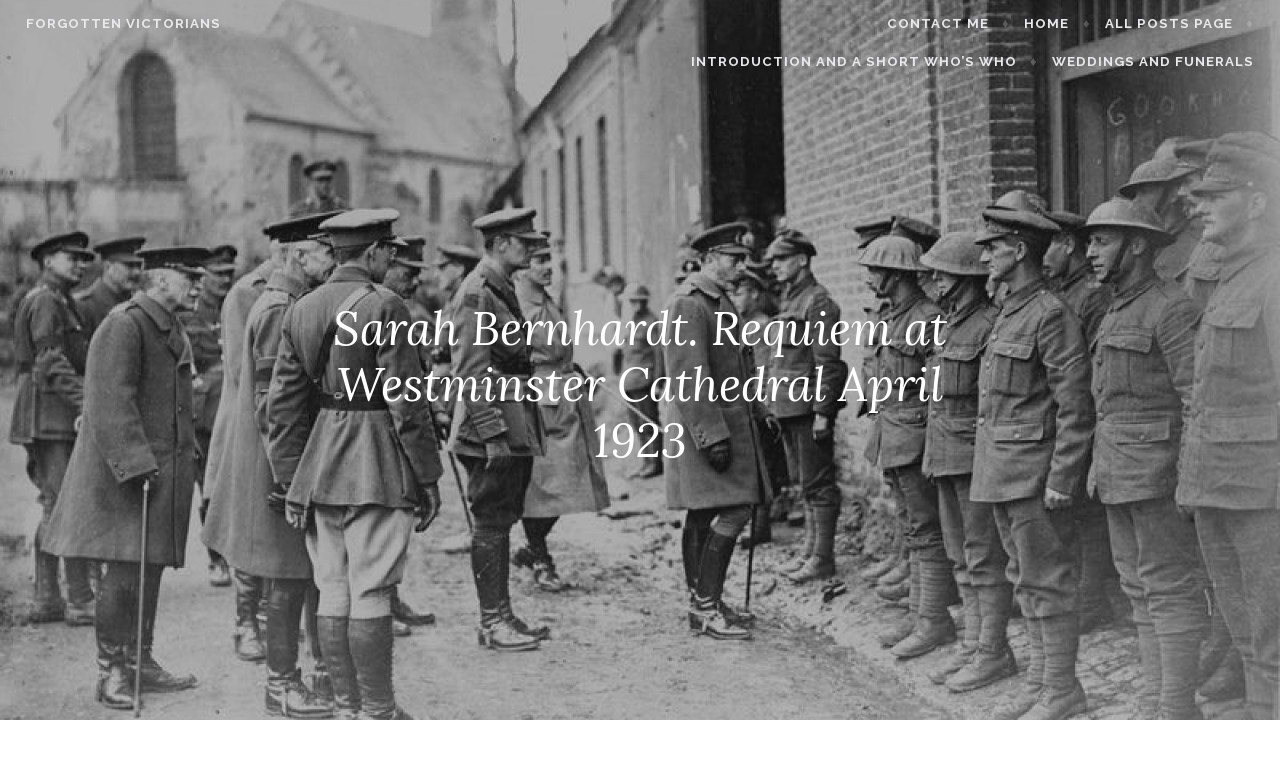

--- FILE ---
content_type: text/html; charset=UTF-8
request_url: https://forgottenvictorians.com/sarah-bernhardt-requiem-at-westminster-cathedral-april-1923
body_size: 11094
content:
<!DOCTYPE html>
<html lang="en-US">
<head>
<meta charset="UTF-8">
<meta name="viewport" content="width=device-width, initial-scale=1">
<link rel="profile" href="http://gmpg.org/xfn/11">
<link rel="pingback" href="https://forgottenvictorians.com/xmlrpc.php">

<title>Sarah Bernhardt. Requiem at Westminster Cathedral April 1923 &#8211; Forgotten Victorians</title>
<link rel='dns-prefetch' href='//s0.wp.com' />
<link rel='dns-prefetch' href='//fonts.googleapis.com' />
<link rel='dns-prefetch' href='//s.w.org' />
<link rel="alternate" type="application/rss+xml" title="Forgotten Victorians &raquo; Feed" href="https://forgottenvictorians.com/feed" />
<link rel="alternate" type="application/rss+xml" title="Forgotten Victorians &raquo; Comments Feed" href="https://forgottenvictorians.com/comments/feed" />
<link rel="alternate" type="application/rss+xml" title="Forgotten Victorians &raquo; Sarah Bernhardt. Requiem at Westminster Cathedral April 1923 Comments Feed" href="https://forgottenvictorians.com/sarah-bernhardt-requiem-at-westminster-cathedral-april-1923/feed" />
		<script type="text/javascript">
			window._wpemojiSettings = {"baseUrl":"https:\/\/s.w.org\/images\/core\/emoji\/11\/72x72\/","ext":".png","svgUrl":"https:\/\/s.w.org\/images\/core\/emoji\/11\/svg\/","svgExt":".svg","source":{"concatemoji":"https:\/\/forgottenvictorians.com\/wp-includes\/js\/wp-emoji-release.min.js?ver=4.9.28"}};
			!function(e,a,t){var n,r,o,i=a.createElement("canvas"),p=i.getContext&&i.getContext("2d");function s(e,t){var a=String.fromCharCode;p.clearRect(0,0,i.width,i.height),p.fillText(a.apply(this,e),0,0);e=i.toDataURL();return p.clearRect(0,0,i.width,i.height),p.fillText(a.apply(this,t),0,0),e===i.toDataURL()}function c(e){var t=a.createElement("script");t.src=e,t.defer=t.type="text/javascript",a.getElementsByTagName("head")[0].appendChild(t)}for(o=Array("flag","emoji"),t.supports={everything:!0,everythingExceptFlag:!0},r=0;r<o.length;r++)t.supports[o[r]]=function(e){if(!p||!p.fillText)return!1;switch(p.textBaseline="top",p.font="600 32px Arial",e){case"flag":return s([55356,56826,55356,56819],[55356,56826,8203,55356,56819])?!1:!s([55356,57332,56128,56423,56128,56418,56128,56421,56128,56430,56128,56423,56128,56447],[55356,57332,8203,56128,56423,8203,56128,56418,8203,56128,56421,8203,56128,56430,8203,56128,56423,8203,56128,56447]);case"emoji":return!s([55358,56760,9792,65039],[55358,56760,8203,9792,65039])}return!1}(o[r]),t.supports.everything=t.supports.everything&&t.supports[o[r]],"flag"!==o[r]&&(t.supports.everythingExceptFlag=t.supports.everythingExceptFlag&&t.supports[o[r]]);t.supports.everythingExceptFlag=t.supports.everythingExceptFlag&&!t.supports.flag,t.DOMReady=!1,t.readyCallback=function(){t.DOMReady=!0},t.supports.everything||(n=function(){t.readyCallback()},a.addEventListener?(a.addEventListener("DOMContentLoaded",n,!1),e.addEventListener("load",n,!1)):(e.attachEvent("onload",n),a.attachEvent("onreadystatechange",function(){"complete"===a.readyState&&t.readyCallback()})),(n=t.source||{}).concatemoji?c(n.concatemoji):n.wpemoji&&n.twemoji&&(c(n.twemoji),c(n.wpemoji)))}(window,document,window._wpemojiSettings);
		</script>
		<style type="text/css">
img.wp-smiley,
img.emoji {
	display: inline !important;
	border: none !important;
	box-shadow: none !important;
	height: 1em !important;
	width: 1em !important;
	margin: 0 .07em !important;
	vertical-align: -0.1em !important;
	background: none !important;
	padding: 0 !important;
}
</style>
<link rel='stylesheet' id='1and1-wizard-welcome-css'  href='https://forgottenvictorians.com/wp-content/plugins/1and1-wordpress-assistant/css/welcome-panel.css?ver=5.0.0' type='text/css' media='all' />
<link rel='stylesheet' id='SFSImainCss-css'  href='https://forgottenvictorians.com/wp-content/plugins/ultimate-social-media-icons/css/sfsi-style.css?ver=2.8.7' type='text/css' media='all' />
<link rel='stylesheet' id='affinity-style-css'  href='https://forgottenvictorians.com/wp-content/themes/affinity/style.css?ver=4.9.28' type='text/css' media='all' />
<link rel='stylesheet' id='affinity-fonts-css'  href='https://fonts.googleapis.com/css?family=Raleway%3A400%2C400italic%2C700%2C700italic%7CLora%3A400%2C400italic%2C700%2C700italic&#038;subset=latin%2Clatin-ext' type='text/css' media='all' />
<link rel='stylesheet' id='genericons-css'  href='https://forgottenvictorians.com/wp-content/plugins/jetpack/_inc/genericons/genericons/genericons.css?ver=3.1' type='text/css' media='all' />
<link rel='stylesheet' id='jetpack_css-css'  href='https://forgottenvictorians.com/wp-content/plugins/jetpack/css/jetpack.css?ver=6.7.4' type='text/css' media='all' />
<script type='text/javascript' src='https://forgottenvictorians.com/wp-content/plugins/1and1-wordpress-assistant/js/cookies.js?ver=4.9.28'></script>
<script type='text/javascript' src='https://forgottenvictorians.com/wp-includes/js/jquery/jquery.js?ver=1.12.4'></script>
<script type='text/javascript' src='https://forgottenvictorians.com/wp-includes/js/jquery/jquery-migrate.min.js?ver=1.4.1'></script>
<link rel='https://api.w.org/' href='https://forgottenvictorians.com/wp-json/' />
<link rel="EditURI" type="application/rsd+xml" title="RSD" href="https://forgottenvictorians.com/xmlrpc.php?rsd" />
<link rel="wlwmanifest" type="application/wlwmanifest+xml" href="https://forgottenvictorians.com/wp-includes/wlwmanifest.xml" /> 
<link rel='prev' title='Obituaries of two grandsons: Leonard J. Bidwell ,1916, and Wilfrid Cary-Elwes, 1917' href='https://forgottenvictorians.com/leonard-j-bidwell-obituary-1916' />
<link rel='next' title='The Founding of Westminster Cathedral, 1883.' href='https://forgottenvictorians.com/the-westminster-land-company-and-the-new-cathedral-1883' />
<meta name="generator" content="WordPress 4.9.28" />
<link rel="canonical" href="https://forgottenvictorians.com/sarah-bernhardt-requiem-at-westminster-cathedral-april-1923" />
<link rel='shortlink' href='https://wp.me/paqFbt-Db' />
<link rel="alternate" type="application/json+oembed" href="https://forgottenvictorians.com/wp-json/oembed/1.0/embed?url=https%3A%2F%2Fforgottenvictorians.com%2Fsarah-bernhardt-requiem-at-westminster-cathedral-april-1923" />
<link rel="alternate" type="text/xml+oembed" href="https://forgottenvictorians.com/wp-json/oembed/1.0/embed?url=https%3A%2F%2Fforgottenvictorians.com%2Fsarah-bernhardt-requiem-at-westminster-cathedral-april-1923&#038;format=xml" />
<meta name="follow.[base64]" content="ETWM78mYxaSLwNqemuPZ"/>
<link rel='dns-prefetch' href='//v0.wordpress.com'/>
<style type='text/css'>img#wpstats{display:none}</style>
		<style type="text/css" id="affinity-overlay-opacity">

			.custom-header-image {
				opacity: 0.7;
			}

			.in-panel .custom-header-image {
				opacity: 1;
			}

			@media screen and ( min-width: 48em ) {
				.custom-header-image,
				.in-panel .custom-header-image {
					opacity: 0.7;
				}
			}

		</style>

			<style type="text/css" id="affinity-scrolling-background-images">
			@media screen and (min-width: 65em) {
					.custom-header-image {
						background-attachment: fixed;
						background-size: cover;
						background-position: center;
					}

					.affinity-customizer .custom-header-image {
						background-attachment: scroll;
						background-size: cover;
					}
			}
		</style>
			<style type="text/css">.recentcomments a{display:inline !important;padding:0 !important;margin:0 !important;}</style>
		
<!-- Jetpack Open Graph Tags -->
<meta property="og:type" content="article" />
<meta property="og:title" content="Sarah Bernhardt. Requiem at Westminster Cathedral April 1923" />
<meta property="og:url" content="https://forgottenvictorians.com/sarah-bernhardt-requiem-at-westminster-cathedral-april-1923" />
<meta property="og:description" content="&nbsp; I like this one, it&#8217;s got a great, great grandfather , and a first cousin four times removed (by marriage) in it, and an A-list cast of luvvies. A Requiem Mass for Madame Sarah Bernhar…" />
<meta property="article:published_time" content="2017-11-13T14:00:33+00:00" />
<meta property="article:modified_time" content="2017-11-13T14:00:33+00:00" />
<meta property="og:site_name" content="Forgotten Victorians" />
<meta property="og:image" content="https://williamgray101.files.wordpress.com/2017/03/sarah_bernhardt_by_paul_nadar_crop.jpg?w=277" />
<meta property="og:image:width" content="277" />
<meta property="og:image:height" content="300" />
<meta property="og:locale" content="en_US" />
<meta name="twitter:text:title" content="Sarah Bernhardt. Requiem at Westminster Cathedral April 1923" />
<meta name="twitter:card" content="summary" />

<!-- End Jetpack Open Graph Tags -->
</head>

<body class="post-template-default single single-post postid-2429 single-format-standard sfsi_actvite_theme_default group-blog custom-header-active">
<div id="page" class="site">
	<a class="skip-link screen-reader-text" href="#content">Skip to content</a>

	<header id="masthead" class="site-header" role="banner">

		
<div class="custom-header">
	
			<div class="custom-header-image" style="padding-top: 60%; background-image: url(https://forgottenvictorians.com/wp-content/uploads/2016/03/cropped-rb-rickman-and-the-king-1918.jpg);">
			</div>

	
</div><!-- .custom-header -->

		<div class="header-wrapper clear">
	<div class="site-branding">
					<p class="site-title"><a href="https://forgottenvictorians.com/" rel="home">Forgotten Victorians</a></p>
			</div><!-- .site-branding -->

	<nav id="site-navigation" class="main-navigation" role="navigation">
	<button class="menu-toggle" aria-controls="top-menu" aria-expanded="false">Menu</button>
	<div id="top-menu" class="menu"><ul>
<li class="page_item page-item-1232"><a href="https://forgottenvictorians.com/contact-me">Contact me</a></li>
<li class="page_item page-item-59"><a href="https://forgottenvictorians.com/">Home</a></li>
<li class="page_item page-item-89 current_page_parent"><a href="https://forgottenvictorians.com/blog">All Posts page</a></li>
<li class="page_item page-item-14"><a href="https://forgottenvictorians.com/introduction">Introduction and a short Who&#8217;s who</a></li>
<li class="page_item page-item-96"><a href="https://forgottenvictorians.com/weddings">Weddings and funerals</a></li>
</ul></div>
</nav><!-- #site-navigation -->
</div><!-- .header-wrapper -->


<h1 class="entry-title">Sarah Bernhardt. Requiem at Westminster Cathedral April 1923</h1>
	</header>

	<div id="content" class="site-content">

	<div id="primary" class="content-area">
		<main id="main" class="site-main" role="main">

		
<article id="post-2429" class="post-2429 post type-post status-publish format-standard hentry category-bidwell category-roper-parkington tag-charles-russell tag-dame-nellie-melba tag-ellen-terry tag-sir-john-roper-parkington">

	
	<header class="entry-header">
		<h1 class="entry-title">Sarah Bernhardt. Requiem at Westminster Cathedral April 1923</h1>	</header>

	
					<div class="entry-meta">
			<span class="posted-on"><a href="https://forgottenvictorians.com/sarah-bernhardt-requiem-at-westminster-cathedral-april-1923" rel="bookmark"><time class="entry-date published updated" datetime="2017-11-13T14:00:33+00:00">November 13, 2017</time></a></span><span class="byline"> <span class="author vcard"><a class="url fn n" href="https://forgottenvictorians.com/author/will">Will</a></span></span>		</div><!-- .entry-meta -->
	
	<div class="entry-content">

		<p>&nbsp;</p>
<p>I like this one, it&#8217;s got a great, great grandfather , and a first cousin four times removed (by marriage) in it, and an A-list cast of luvvies.</p>
<figure id="attachment_2509" style="width: 277px" class="wp-caption alignleft"><a href="https://williamgray101.files.wordpress.com/2017/03/sarah_bernhardt_by_paul_nadar_crop.jpg"><img class="size-medium wp-image-2509" src="https://williamgray101.files.wordpress.com/2017/03/sarah_bernhardt_by_paul_nadar_crop.jpg?w=277" alt="" width="277" height="300" srcset="https://forgottenvictorians.com/wp-content/uploads/2017/03/sarah_bernhardt_by_paul_nadar_crop.jpg 440w, https://forgottenvictorians.com/wp-content/uploads/2017/03/sarah_bernhardt_by_paul_nadar_crop-277x300.jpg 277w" sizes="(max-width: 277px) 100vw, 277px" /></a><figcaption class="wp-caption-text">Sarah Bernhardt c.1878</figcaption></figure>
<p>A Requiem Mass for Madame Sarah Bernhardt, the famous French tragedienne, was celebrated on Tuesday, at Westminster Cathedral, in the presence of a congregation that filled the building to the doors. The occasion was organized as a London tribute to the memory of the dead actress, and brought to the Cathedral a very representative gathering. Although the Mass did not begin until half-past eleven, many who wished to be present were in their seats as early as nine o&#8217;clock, whilst a large number of those who came later to assist at the ordinary half-past ten Mass remained for the Requiem an hour later. In the absence of the Cardinal Archbishop, who was presiding at the Bishop&#8217;s Low Week meeting, the Bishop of Cambysopolis presided. The King was represented by the Hon. Henry Stonor and Queen Alexandra by Major Edward Seymour, whilst Colonel Waterhouse was present as representing the Prime Minister.</p>
<figure id="attachment_2481" style="width: 300px" class="wp-caption alignright"><a href="https://williamgray101.files.wordpress.com/2017/03/westminster-cathedral-1.jpg"><img class="wp-image-2481 size-medium" src="https://williamgray101.files.wordpress.com/2017/03/westminster-cathedral-1.jpg?w=300" alt="" width="300" height="172" srcset="https://forgottenvictorians.com/wp-content/uploads/2017/03/westminster-cathedral-1.jpg 555w, https://forgottenvictorians.com/wp-content/uploads/2017/03/westminster-cathedral-1-300x172.jpg 300w" sizes="(max-width: 300px) 100vw, 300px" /></a><figcaption class="wp-caption-text">Westminster Cathedral</figcaption></figure>
<p>The Royal representatives and the Lord Mayor and Sheriffs, who attended in state, were received at the entrance to the Cathedral by the Administrator, Mgr. Howlett, and conducted to specially reserved places.. The French Ambassador was not able to attend personally, but was represented by his wife, the Comtesse de St. Aulaire, who was accompanied by a number of members of the staff of the Embassy. The Belgian Ambassador ; the Polish Minister ; the French Military Attaché ; Sir Edward Elgar ; Mr. T. P. O&#8217;Connor, M.P.; the Hon. Maurice Baring; Madame Verneuil and Madame Gross (grand-daughter of Sarah Bernhardt) ; Sir Charles Russell ; Col. Sir Roper Parkington, and Sir Aston Webb (representing the Royal Academy) were also present. Sir Gerald Du Maurier and Sir George Arthur officiated as stewards.</p>
<figure id="attachment_2510" style="width: 157px" class="wp-caption alignright"><a href="https://williamgray101.files.wordpress.com/2017/03/ellen_terry_as_lady_macbeth.jpg"><img class="size-medium wp-image-2510" src="https://williamgray101.files.wordpress.com/2017/03/ellen_terry_as_lady_macbeth.jpg?w=157" alt="" width="157" height="300" srcset="https://forgottenvictorians.com/wp-content/uploads/2017/03/ellen_terry_as_lady_macbeth.jpg 340w, https://forgottenvictorians.com/wp-content/uploads/2017/03/ellen_terry_as_lady_macbeth-157x300.jpg 157w" sizes="(max-width: 157px) 100vw, 157px" /></a><figcaption class="wp-caption-text">Ellen Terry as Lady Macbeth by John Singer Sargent -1889</figcaption></figure>
<p>Among the many notable members of the theatrical and musical professions who attended the Requiem were Madame Albani, Lady Tree, Miss Ellen Terry, Mrs. Kendal, Sir Charles and Lady Hawtrey, Miss Viola Tree, Dame Clara Butt, Dame Nellie Melba, Miss Marie Lahr, Sir Charles and Lady Hawtrey, Mr. Allan Aynesworth, and Mr. George Grossmith.</p>
<p>The Mass was sung unaccompanied to a setting by Palestrina, and the <em>&#8221; Dead March &#8220;</em> was played as the congregation left the building.</p>
<p class="p1"><span class="s1">The above text was found on p.28,14th April 1923 in “The Tablet: The International Catholic News Weekly.” Reproduced with kind permission of the Publisher. The Tablet can be found at <a href="http://www.thetablet.co.uk"><span class="s2">http://www.thetablet.co.uk</span></a> .</span></p>
	</div>

				<footer class="entry-footer">
		<span class="cat-links">Posted in <a href="https://forgottenvictorians.com/category/bidwell" rel="category tag">Bidwell</a>, <a href="https://forgottenvictorians.com/category/roper-parkington" rel="category tag">Roper Parkington</a></span><span class="tags-links">Tagged <a href="https://forgottenvictorians.com/tag/charles-russell" rel="tag">Charles Russell</a>, <a href="https://forgottenvictorians.com/tag/dame-nellie-melba" rel="tag">Dame Nellie Melba</a>, <a href="https://forgottenvictorians.com/tag/ellen-terry" rel="tag">Ellen Terry</a>, <a href="https://forgottenvictorians.com/tag/sir-john-roper-parkington" rel="tag">Sir John Roper Parkington</a></span>	</footer><!-- .entry-footer -->
	
</article><!-- #post-## -->

	<nav class="navigation post-navigation" role="navigation">
		<h2 class="screen-reader-text">Post navigation</h2>
		<div class="nav-links"><div class="nav-previous"><a href="https://forgottenvictorians.com/leonard-j-bidwell-obituary-1916" rel="prev"><span class="title">Previous post</span>Obituaries of two grandsons: Leonard J. Bidwell ,1916, and Wilfrid Cary-Elwes, 1917</a></div><div class="nav-next"><a href="https://forgottenvictorians.com/the-westminster-land-company-and-the-new-cathedral-1883" rel="next"><span class="title">Next post</span>The Founding of Westminster Cathedral, 1883.</a></div></div>
	</nav>
<div id="comments" class="comments-area">

		<div id="respond" class="comment-respond">
		<h3 id="reply-title" class="comment-reply-title">Leave a Reply <small><a rel="nofollow" id="cancel-comment-reply-link" href="/sarah-bernhardt-requiem-at-westminster-cathedral-april-1923#respond" style="display:none;">Cancel reply</a></small></h3><p class="must-log-in">You must be <a href="https://forgottenvictorians.com/wp-login.php?redirect_to=https%3A%2F%2Fforgottenvictorians.com%2Fsarah-bernhardt-requiem-at-westminster-cathedral-april-1923">logged in</a> to post a comment.</p>	</div><!-- #respond -->
	
</div><!-- #comments -->

		</main>
	</div>
	<aside id="secondary" class="widget-area" role="complementary">

		<section id="search-2" class="widget widget_search"><form role="search" method="get" class="search-form" action="https://forgottenvictorians.com/">
				<label>
					<span class="screen-reader-text">Search for:</span>
					<input type="search" class="search-field" placeholder="Search &hellip;" value="" name="s" />
				</label>
				<input type="submit" class="search-submit" value="Search" />
			</form></section>		<section id="recent-posts-2" class="widget widget_recent_entries">		<h2 class="widget-title">Recent Posts</h2>		<ul>
											<li>
					<a href="https://forgottenvictorians.com/the-pope-dines-with-his-sisters-1903">The Pope Dines With His Sisters. 1903</a>
									</li>
											<li>
					<a href="https://forgottenvictorians.com/john-rickman-1771-1840-the-man-who-suggested-the-census">John Rickman 1771-1840 &#8211; The man who suggested the census</a>
									</li>
											<li>
					<a href="https://forgottenvictorians.com/raising-funds-for-the-patriotic-fund-in-1854">Raising funds for the Patriotic Fund in 1854.</a>
									</li>
											<li>
					<a href="https://forgottenvictorians.com/portadown-news-interesting-items-1905">Portadown News &#8211; Interesting Items 1905</a>
									</li>
											<li>
					<a href="https://forgottenvictorians.com/rory-oge-omore-ruaidhri-og-ua-mordha">Rory Oge O&#8217;More/Ruaidhri og ua Mordha</a>
									</li>
					</ul>
		</section><section id="recent-comments-2" class="widget widget_recent_comments"><h2 class="widget-title">Recent Comments</h2><ul id="recentcomments"><li class="recentcomments"><span class="comment-author-link">Will</span> on <a href="https://forgottenvictorians.com/john-roche-of-aghada#comment-854">John Roche of Aghada</a></li><li class="recentcomments"><span class="comment-author-link">Lawrence Collins</span> on <a href="https://forgottenvictorians.com/john-roche-of-aghada#comment-850">John Roche of Aghada</a></li><li class="recentcomments"><span class="comment-author-link">Monica</span> on <a href="https://forgottenvictorians.com/j-r-parkington-and-co-wine-shippers-whos-who-in-business-1914#comment-399">J. R. Parkington, and Co., Wine Shippers &#8211; Who&#8217;s Who in Business 1914</a></li><li class="recentcomments"><span class="comment-author-link"><a href='https://williamgray101.wordpress.com/2019/01/13/great-grandpa-is-200-yrs-old-today/' rel='external nofollow' class='url'>Great-grandpa is 200 yrs old today&#8230; &#8211; Forgotten Victorians</a></span> on <a href="https://forgottenvictorians.com/great-grandpa-is-200-yrs-old-today#comment-148">Great-grandpa is 200 yrs old today&#8230;</a></li><li class="recentcomments"><span class="comment-author-link"><a href='http://williamgray101.wordpress.com' rel='external nofollow' class='url'>Will Gray</a></span> on <a href="https://forgottenvictorians.com/john-leeming-and-mary-clare-hewitt-february-1898#comment-16">John Leeming and Mary Clare Hewitt &#8211; February 1898</a></li></ul></section><section id="archives-2" class="widget widget_archive"><h2 class="widget-title">Archives</h2>		<ul>
			<li><a href='https://forgottenvictorians.com/2022/08'>August 2022</a></li>
	<li><a href='https://forgottenvictorians.com/2021/03'>March 2021</a></li>
	<li><a href='https://forgottenvictorians.com/2020/08'>August 2020</a></li>
	<li><a href='https://forgottenvictorians.com/2020/01'>January 2020</a></li>
	<li><a href='https://forgottenvictorians.com/2019/08'>August 2019</a></li>
	<li><a href='https://forgottenvictorians.com/2019/01'>January 2019</a></li>
	<li><a href='https://forgottenvictorians.com/2018/12'>December 2018</a></li>
	<li><a href='https://forgottenvictorians.com/2018/10'>October 2018</a></li>
	<li><a href='https://forgottenvictorians.com/2018/09'>September 2018</a></li>
	<li><a href='https://forgottenvictorians.com/2018/08'>August 2018</a></li>
	<li><a href='https://forgottenvictorians.com/2018/07'>July 2018</a></li>
	<li><a href='https://forgottenvictorians.com/2018/06'>June 2018</a></li>
	<li><a href='https://forgottenvictorians.com/2018/05'>May 2018</a></li>
	<li><a href='https://forgottenvictorians.com/2018/04'>April 2018</a></li>
	<li><a href='https://forgottenvictorians.com/2018/02'>February 2018</a></li>
	<li><a href='https://forgottenvictorians.com/2018/01'>January 2018</a></li>
	<li><a href='https://forgottenvictorians.com/2017/12'>December 2017</a></li>
	<li><a href='https://forgottenvictorians.com/2017/11'>November 2017</a></li>
	<li><a href='https://forgottenvictorians.com/2017/10'>October 2017</a></li>
	<li><a href='https://forgottenvictorians.com/2017/09'>September 2017</a></li>
	<li><a href='https://forgottenvictorians.com/2017/08'>August 2017</a></li>
	<li><a href='https://forgottenvictorians.com/2017/07'>July 2017</a></li>
	<li><a href='https://forgottenvictorians.com/2017/06'>June 2017</a></li>
	<li><a href='https://forgottenvictorians.com/2017/05'>May 2017</a></li>
	<li><a href='https://forgottenvictorians.com/2017/04'>April 2017</a></li>
	<li><a href='https://forgottenvictorians.com/2017/03'>March 2017</a></li>
	<li><a href='https://forgottenvictorians.com/2017/02'>February 2017</a></li>
	<li><a href='https://forgottenvictorians.com/2017/01'>January 2017</a></li>
	<li><a href='https://forgottenvictorians.com/2016/12'>December 2016</a></li>
	<li><a href='https://forgottenvictorians.com/2016/11'>November 2016</a></li>
	<li><a href='https://forgottenvictorians.com/2016/10'>October 2016</a></li>
	<li><a href='https://forgottenvictorians.com/2016/09'>September 2016</a></li>
	<li><a href='https://forgottenvictorians.com/2016/08'>August 2016</a></li>
	<li><a href='https://forgottenvictorians.com/2016/07'>July 2016</a></li>
	<li><a href='https://forgottenvictorians.com/2016/06'>June 2016</a></li>
	<li><a href='https://forgottenvictorians.com/2016/05'>May 2016</a></li>
	<li><a href='https://forgottenvictorians.com/2016/04'>April 2016</a></li>
	<li><a href='https://forgottenvictorians.com/2016/03'>March 2016</a></li>
	<li><a href='https://forgottenvictorians.com/2016/01'>January 2016</a></li>
	<li><a href='https://forgottenvictorians.com/2015/11'>November 2015</a></li>
	<li><a href='https://forgottenvictorians.com/2015/10'>October 2015</a></li>
	<li><a href='https://forgottenvictorians.com/2015/05'>May 2015</a></li>
	<li><a href='https://forgottenvictorians.com/2015/04'>April 2015</a></li>
	<li><a href='https://forgottenvictorians.com/2015/03'>March 2015</a></li>
	<li><a href='https://forgottenvictorians.com/2015/02'>February 2015</a></li>
	<li><a href='https://forgottenvictorians.com/2014/07'>July 2014</a></li>
	<li><a href='https://forgottenvictorians.com/2014/05'>May 2014</a></li>
	<li><a href='https://forgottenvictorians.com/2014/04'>April 2014</a></li>
	<li><a href='https://forgottenvictorians.com/2014/01'>January 2014</a></li>
	<li><a href='https://forgottenvictorians.com/2013/04'>April 2013</a></li>
		</ul>
		</section><section id="categories-2" class="widget widget_categories"><h2 class="widget-title">Categories</h2>		<ul>
	<li class="cat-item cat-item-2"><a href="https://forgottenvictorians.com/category/australia" >Australia</a>
</li>
	<li class="cat-item cat-item-3"><a href="https://forgottenvictorians.com/category/bagshawe" >Bagshawe</a>
</li>
	<li class="cat-item cat-item-4"><a href="https://forgottenvictorians.com/category/barry" >Barry</a>
</li>
	<li class="cat-item cat-item-5"><a href="https://forgottenvictorians.com/category/bellord" >Bellord</a>
</li>
	<li class="cat-item cat-item-6"><a href="https://forgottenvictorians.com/category/bidwell" >Bidwell</a>
</li>
	<li class="cat-item cat-item-7"><a href="https://forgottenvictorians.com/category/binns" >Binns</a>
</li>
	<li class="cat-item cat-item-8"><a href="https://forgottenvictorians.com/category/burke" >Burke</a>
</li>
	<li class="cat-item cat-item-9"><a href="https://forgottenvictorians.com/category/cary-elwes" >Cary-Elwes</a>
</li>
	<li class="cat-item cat-item-10"><a href="https://forgottenvictorians.com/category/co-cork" >co. Cork</a>
</li>
	<li class="cat-item cat-item-11"><a href="https://forgottenvictorians.com/category/co-roscommon" >co. Roscommon</a>
</li>
	<li class="cat-item cat-item-12"><a href="https://forgottenvictorians.com/category/duels" >Duels</a>
</li>
	<li class="cat-item cat-item-14"><a href="https://forgottenvictorians.com/category/elworthy" >Elworthy</a>
</li>
	<li class="cat-item cat-item-15"><a href="https://forgottenvictorians.com/category/essex" >Essex</a>
</li>
	<li class="cat-item cat-item-16"><a href="https://forgottenvictorians.com/category/foreman" >Foreman</a>
</li>
	<li class="cat-item cat-item-17"><a href="https://forgottenvictorians.com/category/gray" >Gray</a>
</li>
	<li class="cat-item cat-item-18"><a href="https://forgottenvictorians.com/category/grehan" >Grehan</a>
</li>
	<li class="cat-item cat-item-19"><a href="https://forgottenvictorians.com/category/hampstead" >Hampstead</a>
</li>
	<li class="cat-item cat-item-20"><a href="https://forgottenvictorians.com/category/hayes" >Hayes</a>
</li>
	<li class="cat-item cat-item-21"><a href="https://forgottenvictorians.com/category/ireland" >Ireland</a>
</li>
	<li class="cat-item cat-item-22"><a href="https://forgottenvictorians.com/category/lancashire" >Lancashire</a>
</li>
	<li class="cat-item cat-item-23"><a href="https://forgottenvictorians.com/category/lescher" >Lescher</a>
</li>
	<li class="cat-item cat-item-24"><a href="https://forgottenvictorians.com/category/liverpool" >Liverpool</a>
</li>
	<li class="cat-item cat-item-25"><a href="https://forgottenvictorians.com/category/london" >London</a>
</li>
	<li class="cat-item cat-item-26"><a href="https://forgottenvictorians.com/category/manchester" >Manchester</a>
</li>
	<li class="cat-item cat-item-28"><a href="https://forgottenvictorians.com/category/obryen" >O&#039;Bryen</a>
</li>
	<li class="cat-item cat-item-29"><a href="https://forgottenvictorians.com/category/oconnell" >O&#039;Connell</a>
</li>
	<li class="cat-item cat-item-30"><a href="https://forgottenvictorians.com/category/petre" >Petre</a>
</li>
	<li class="cat-item cat-item-31"><a href="https://forgottenvictorians.com/category/pope-hennessey" >Pope-Hennessey</a>
</li>
	<li class="cat-item cat-item-32"><a href="https://forgottenvictorians.com/category/purssell" >Purssell</a>
</li>
	<li class="cat-item cat-item-33"><a href="https://forgottenvictorians.com/category/quakers" >Quakers</a>
</li>
	<li class="cat-item cat-item-34"><a href="https://forgottenvictorians.com/category/rickman" >Rickman</a>
</li>
	<li class="cat-item cat-item-35"><a href="https://forgottenvictorians.com/category/roche" >Roche</a>
</li>
	<li class="cat-item cat-item-36"><a href="https://forgottenvictorians.com/category/rome" >Rome</a>
</li>
	<li class="cat-item cat-item-37"><a href="https://forgottenvictorians.com/category/roper-parkington" >Roper Parkington</a>
</li>
	<li class="cat-item cat-item-38"><a href="https://forgottenvictorians.com/category/thackwell" >Thackwell</a>
</li>
	<li class="cat-item cat-item-1"><a href="https://forgottenvictorians.com/category/uncategorized" >Uncategorized</a>
</li>
	<li class="cat-item cat-item-39"><a href="https://forgottenvictorians.com/category/verling" >Verling</a>
</li>
	<li class="cat-item cat-item-40"><a href="https://forgottenvictorians.com/category/walmsley" >Walmsley</a>
</li>
	<li class="cat-item cat-item-41"><a href="https://forgottenvictorians.com/category/yorkshire" >Yorkshire</a>
</li>
		</ul>
</section><section id="meta-2" class="widget widget_meta"><h2 class="widget-title">Meta</h2>			<ul>
						<li><a href="https://forgottenvictorians.com/wp-login.php">Log in</a></li>
			<li><a href="https://forgottenvictorians.com/feed">Entries <abbr title="Really Simple Syndication">RSS</abbr></a></li>
			<li><a href="https://forgottenvictorians.com/comments/feed">Comments <abbr title="Really Simple Syndication">RSS</abbr></a></li>
			<li><a href="https://wordpress.org/" title="Powered by WordPress, state-of-the-art semantic personal publishing platform.">WordPress.org</a></li>			</ul>
			</section>
	</aside>

	</div>
	<footer id="colophon" class="site-footer" role="contentinfo">

		
		
		<div class="site-info">
	<a href="https://wordpress.org/">Proudly powered by WordPress</a>
	<span class="sep"> &diams; </span>
	Theme: affinity by <a href="http://wordpress.com/themes/" rel="designer">Automattic</a>.</div><!-- .site-info -->
	</footer>
</div>
<script>
window.addEventListener('sfsi_functions_loaded', function() {
    if (typeof sfsi_responsive_toggle == 'function') {
        sfsi_responsive_toggle(0);
        // console.log('sfsi_responsive_toggle');

    }
})
</script>
<div class="norm_row sfsi_wDiv sfsi_floater_position_bottom-left" id="sfsi_floater" style="z-index: 9999;width:225px;text-align:left;position:absolute;position:absolute;left:30px;bottom:0px;margin-bottom:0px;margin-left:0px;"><div style='width:40px; height:40px;margin-left:5px;margin-bottom:5px; ' class='sfsi_wicons shuffeldiv ' ><div class='inerCnt'><a class=' sficn' data-effect='' target='_blank'  href='http://www.specificfeeds.com/widgets/emailSubscribeEncFeed/[base64]/OA==/' id='sfsiid_email_icon' style='width:40px;height:40px;opacity:1;'  ><img data-pin-nopin='true' alt='Follow by Email' title='Follow by Email' src='https://forgottenvictorians.com/wp-content/plugins/ultimate-social-media-icons/images/icons_theme/default/default_subscribe.png' width='40' height='40' style='' class='sfcm sfsi_wicon ' data-effect=''   /></a></div></div></div ><input type='hidden' id='sfsi_floater_sec' value='bottom-left' /><script>window.addEventListener("sfsi_functions_loaded", function()
			{
				if (typeof sfsi_widget_set == "function") {
					sfsi_widget_set();
				}
			}); window.addEventListener('sfsi_functions_loaded',function(){sfsi_float_widget('bottom')});</script><script>
window.addEventListener('sfsi_functions_loaded', function() {
    if (typeof sfsi_plugin_version == 'function') {
        sfsi_plugin_version(2.77);
    }
});

function sfsi_processfurther(ref) {
    var feed_id = '[base64]';
    var feedtype = 8;
    var email = jQuery(ref).find('input[name="email"]').val();
    var filter = /^([a-zA-Z0-9_\.\-])+\@(([a-zA-Z0-9\-])+\.)+([a-zA-Z0-9]{2,4})+$/;
    if ((email != "Enter your email") && (filter.test(email))) {
        if (feedtype == "8") {
            var url = "https://api.follow.it/subscription-form/" + feed_id + "/" + feedtype;
            window.open(url, "popupwindow", "scrollbars=yes,width=1080,height=760");
            return true;
        }
    } else {
        alert("Please enter email address");
        jQuery(ref).find('input[name="email"]').focus();
        return false;
    }
}
</script>
<style type="text/css" aria-selected="true">
.sfsi_subscribe_Popinner {
    width: 100% !important;

    height: auto !important;

    
    padding: 18px 0px !important;

    background-color: #ffffff !important;
}

.sfsi_subscribe_Popinner form {
    margin: 0 20px !important;
}

.sfsi_subscribe_Popinner h5 {
    font-family: Helvetica,Arial,sans-serif !important;

    font-weight: bold !important;
                color: #000000 !important;    
        font-size: 16px !important;    
        text-align: center !important;        margin: 0 0 10px !important;
    padding: 0 !important;
}

.sfsi_subscription_form_field {
    margin: 5px 0 !important;
    width: 100% !important;
    display: inline-flex;
    display: -webkit-inline-flex;
}

.sfsi_subscription_form_field input {
    width: 100% !important;
    padding: 10px 0px !important;
}

.sfsi_subscribe_Popinner input[type=email] {
        font-family: Helvetica,Arial,sans-serif !important;    
    font-style: normal !important;
        
        font-size: 14px !important;    
        text-align: center !important;    }

.sfsi_subscribe_Popinner input[type=email]::-webkit-input-placeholder {

        font-family: Helvetica,Arial,sans-serif !important;    
    font-style: normal !important;
           
        font-size: 14px !important;    
        text-align: center !important;    }

.sfsi_subscribe_Popinner input[type=email]:-moz-placeholder {
    /* Firefox 18- */
        font-family: Helvetica,Arial,sans-serif !important;    
    font-style: normal !important;
        
        font-size: 14px !important;    
        text-align: center !important;    
}

.sfsi_subscribe_Popinner input[type=email]::-moz-placeholder {
    /* Firefox 19+ */
        font-family: Helvetica,Arial,sans-serif !important;    
        font-style: normal !important;
        
            font-size: 14px !important;                text-align: center !important;    }

.sfsi_subscribe_Popinner input[type=email]:-ms-input-placeholder {

    font-family: Helvetica,Arial,sans-serif !important;
    font-style: normal !important;
        
            font-size: 14px !important ;
            text-align: center !important;    }

.sfsi_subscribe_Popinner input[type=submit] {

        font-family: Helvetica,Arial,sans-serif !important;    
    font-weight: bold !important;
            color: #000000 !important;    
        font-size: 16px !important;    
        text-align: center !important;    
        background-color: #dedede !important;    }

.sfsi_shortcode_container {
        float: left;
    }

    .sfsi_shortcode_container .norm_row .sfsi_wDiv {
        position: relative !important;
    }

    .sfsi_shortcode_container .sfsi_holders {
        display: none;
    }

    </style>

	<div style="display:none">
	</div>
<script type='text/javascript' src='https://s0.wp.com/wp-content/js/devicepx-jetpack.js?ver=202604'></script>
<script type='text/javascript' src='https://forgottenvictorians.com/wp-includes/js/jquery/ui/core.min.js?ver=1.11.4'></script>
<script type='text/javascript' src='https://forgottenvictorians.com/wp-content/plugins/ultimate-social-media-icons/js/shuffle/modernizr.custom.min.js?ver=4.9.28'></script>
<script type='text/javascript' src='https://forgottenvictorians.com/wp-content/plugins/ultimate-social-media-icons/js/shuffle/jquery.shuffle.min.js?ver=4.9.28'></script>
<script type='text/javascript' src='https://forgottenvictorians.com/wp-content/plugins/ultimate-social-media-icons/js/shuffle/random-shuffle-min.js?ver=4.9.28'></script>
<script type='text/javascript'>
/* <![CDATA[ */
var sfsi_icon_ajax_object = {"nonce":"69f0b30fb7","ajax_url":"https:\/\/forgottenvictorians.com\/wp-admin\/admin-ajax.php","plugin_url":"https:\/\/forgottenvictorians.com\/wp-content\/plugins\/ultimate-social-media-icons\/"};
/* ]]> */
</script>
<script type='text/javascript' src='https://forgottenvictorians.com/wp-content/plugins/ultimate-social-media-icons/js/custom.js?ver=2.8.7'></script>
<script type='text/javascript' src='https://forgottenvictorians.com/wp-includes/js/imagesloaded.min.js?ver=3.2.0'></script>
<script type='text/javascript' src='https://forgottenvictorians.com/wp-includes/js/masonry.min.js?ver=3.3.2'></script>
<script type='text/javascript' src='https://forgottenvictorians.com/wp-content/themes/affinity/assets/js/functions.js?ver=20160324'></script>
<script type='text/javascript' src='https://forgottenvictorians.com/wp-content/themes/affinity/assets/js/navigation.js?ver=20151215'></script>
<script type='text/javascript' src='https://forgottenvictorians.com/wp-content/themes/affinity/assets/js/skip-link-focus-fix.js?ver=20151215'></script>
<script type='text/javascript' src='https://forgottenvictorians.com/wp-includes/js/comment-reply.min.js?ver=4.9.28'></script>
<script type='text/javascript' src='https://forgottenvictorians.com/wp-includes/js/wp-embed.min.js?ver=4.9.28'></script>
<script type='text/javascript' src='https://stats.wp.com/e-202604.js' async='async' defer='defer'></script>
<script type='text/javascript'>
	_stq = window._stq || [];
	_stq.push([ 'view', {v:'ext',j:'1:6.7.4',blog:'154118203',post:'2429',tz:'0',srv:'forgottenvictorians.com'} ]);
	_stq.push([ 'clickTrackerInit', '154118203', '2429' ]);
</script>

</body>
</html>
